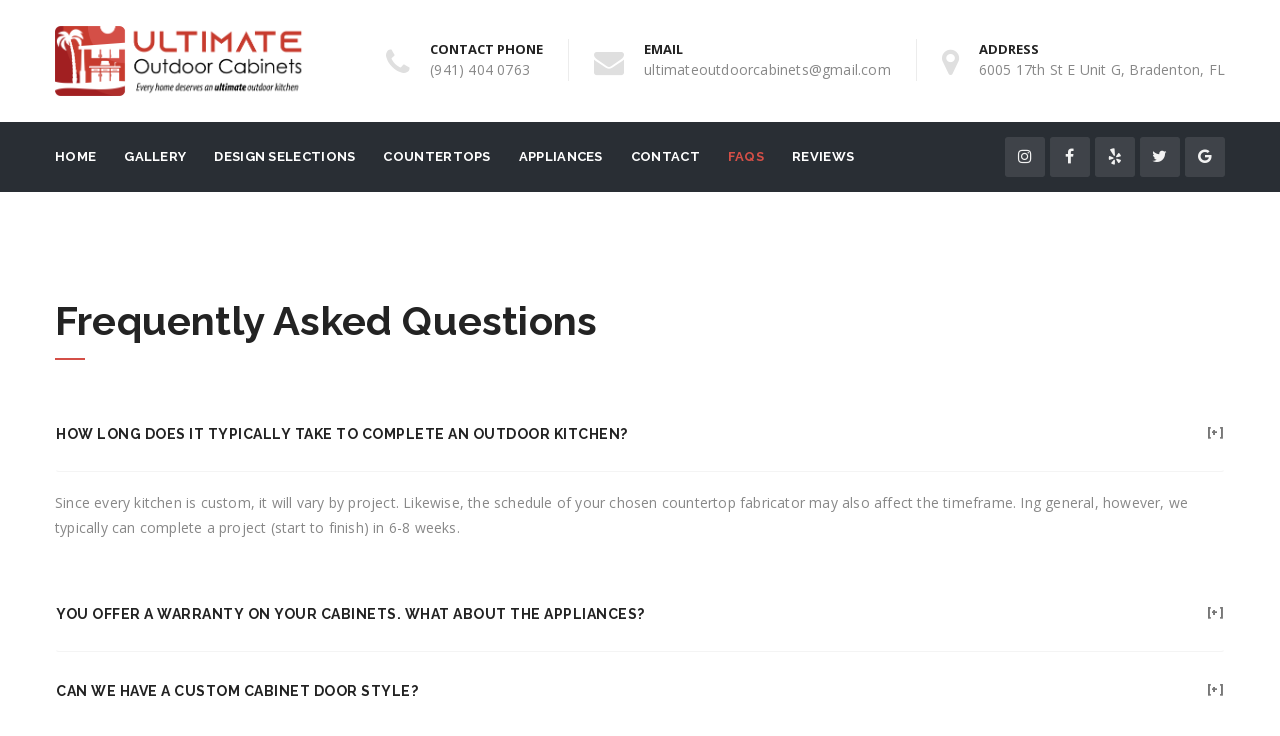

--- FILE ---
content_type: text/css
request_url: https://customoutdoorcabinets.com/wp-content/themes/roof-child/style.css
body_size: 203
content:
/*

 Theme Name:   Roof Child

 Theme URI:    http://themeforest.net/user/VictorThemes

 Description:  Roof Child Theme

 Author:       VictorThemes

 Author URI:   http://themeforest.net/user/VictorThemes/portfolio

 Template:     roof

 Version:      1.0

 License:      GNU General Public License v2 or later

 License URI:  http://www.gnu.org/licenses/gpl-2.0.html

 Tags:         one-column, two-columns, left-sidebar, right-sidebar, custom-menu, featured-images, post-formats, theme-options, translation-ready

 Text Domain:  roof-child

*/



/* Write Custom CSS */



--- FILE ---
content_type: text/css
request_url: https://customoutdoorcabinets.com/wp-content/themes/roof/style.css?ver=6.7.2
body_size: 746
content:
/*

Theme Name: Roof

Theme URI: https://victorthemes.com/wp-themes/roof/

Author: VictorThemes

Author URI: https://victorthemes.com

Description: Roof - Highly handcrafted construction theme which is ready for your business with seamless experience.

Version: 2.5.4

License: GNU General Public License v2 or later

License URI: http://www.gnu.org/licenses/gpl-2.0.html

Text Domain: roof

Tags: one-column, two-columns, left-sidebar, right-sidebar, custom-menu, featured-images, post-formats, theme-options, translation-ready

*/



/*--------------------------------------------------------------

# Alignments

--------------------------------------------------------------*/

.alignleft {display: inline;float: left;margin-right: 1.5em;}

.alignright {display: inline;float: right;margin-left: 1.5em;}

.aligncenter {clear: both;display: block;margin-left: auto;margin-right: auto;}



/*--------------------------------------------------------------

# Clearings

--------------------------------------------------------------*/

.clear:before,

.clear:after,

.entry-content:before,

.entry-content:after,

.comment-content:before,

.comment-content:after,

.site-header:before,

.site-header:after,

.site-content:before,

.site-content:after,

.site-footer:before,

.site-footer:after {

	content: "";

	display: table;

	table-layout: fixed;

}

.clear:after,

.entry-content:after,

.comment-content:after,

.site-header:after,

.site-content:after,

.site-footer:after {clear: both;}



/* Make sure embeds and iframes fit their containers. */

embed,

iframe,

object {max-width: 100%;}



/* By Authot Post */

.bypostauthor {display: inline-block;}

blockquote p cite {display: block;margin-top: 10px;}



/*--------------------------------------------------------------

## Captions

--------------------------------------------------------------*/

.wp-caption {margin-bottom: 1.5em;max-width: 100%;}

.wp-caption img[class*="wp-image-"] {display: block;margin-left: auto;margin-right: auto;}

.wp-caption .wp-caption-text {margin: 0.8075em 0;}

.wp-caption-text {text-align: center;}



/*--------------------------------------------------------------

## Galleries

--------------------------------------------------------------*/

.gallery {margin-bottom: 1.5em;}

.gallery-item {display: inline-block;text-align: center;vertical-align: top;width: 100%;}

.gallery-columns-2 .gallery-item {max-width: 50%;}

.gallery-columns-3 .gallery-item {max-width: 33.33%;}

.gallery-columns-4 .gallery-item {max-width: 25%;}

.gallery-columns-5 .gallery-item {max-width: 20%;}

.gallery-columns-6 .gallery-item {max-width: 16.66%;}

.gallery-columns-7 .gallery-item {max-width: 14.28%;}

.gallery-columns-8 .gallery-item {max-width: 12.5%;}

.gallery-columns-9 .gallery-item {max-width: 11.11%;}

.gallery-caption {display: block;}

--- FILE ---
content_type: application/javascript
request_url: https://customoutdoorcabinets.com/wp-content/plugins/widget-google-reviews/assets/src/js/public-main.js?ver=5.7.1
body_size: 833
content:
function rplg_badge_init(el, name, root_class) {
    var btn = el.querySelector('.wp-' + name + '-badge'),
        form = el.querySelector('.wp-' + name + '-form');

    if (!btn || !form) return;

    var wpac = document.createElement('div');
    wpac.className = root_class + ' wpac';

    if (btn.className.indexOf('-fixed') > -1) {
        wpac.appendChild(btn);
    }
    wpac.appendChild(form);
    document.body.appendChild(wpac);

    btn.onclick = function() {
        form.style.display='block';
    };
}

function rplg_next_reviews(name, pagin) {
    var parent = this.parentNode,
        selector = '.' + name + '-review.' + name + '-hide';
        reviews = parent.querySelectorAll(selector);
    for (var i = 0; i < pagin && i < reviews.length; i++) {
        if (reviews[i]) {
            reviews[i].className = reviews[i].className.replace(name + '-hide', ' ');
        }
    }
    reviews = parent.querySelectorAll(selector);
    if (reviews.length < 1) {
        parent.removeChild(this);
    }
    return false;
}

function rplg_leave_review_window() {
    rpi.Utils.popup(this.getAttribute('href'), 620, 500);
    return false;
}

function grw_init(el, layout) {
    const rootEl = rpi.Utils.getParent(el, 'wp-gr');

    if (rootEl.getAttribute('data-exec') == 'true') return;
    else rootEl.setAttribute('data-exec', 'true');

    const options = JSON.parse(rootEl.getAttribute('data-options'));

    const common = rpi.Common(rootEl, options, {
        time     : 'wp-google-time',
        text     : 'wp-google-text',
        readmore : 'wp-more-toggle'
    });
    common.init();

    if (rootEl.getElementsByClassName('grw-review')[0] && (layout == 'slider' || layout == 'grid')) {
        // Init Slider or Grid
        const row = rootEl.getElementsByClassName('grw-row')[0];
        const opt = JSON.parse(row.getAttribute('data-options'));
        const column = rpi.Column(rootEl, opt, {
            cnt      : 'grw-row',
            col      : 'grw-row',
            card     : 'grw-review'
        });
        const slider = rpi.Slider(rootEl, opt, {
            cnt      : 'grw-row',
            col      : 'grw-row',
            content  : 'grw-content',
            cards    : 'grw-reviews',
            card     : 'grw-review',
            text     : 'wp-google-text',
            btnPrev  : 'grw-prev',
            btnNext  : 'grw-next',
            dotsWrap : 'rpi-dots-wrap',
            dots     : 'rpi-dots',
            dot      : 'rpi-dot'
        }, {
            column: column
        });
        slider.init();
    }
}

document.addEventListener('DOMContentLoaded', function() {
    const els = document.querySelectorAll('.wp-gr[data-exec="false"]');
    for (let i = 0; i < els.length; i++) {
        (function(elem) {
            grw_init(elem, elem.getAttribute('data-layout'));
        })(els[i]);
    }
});